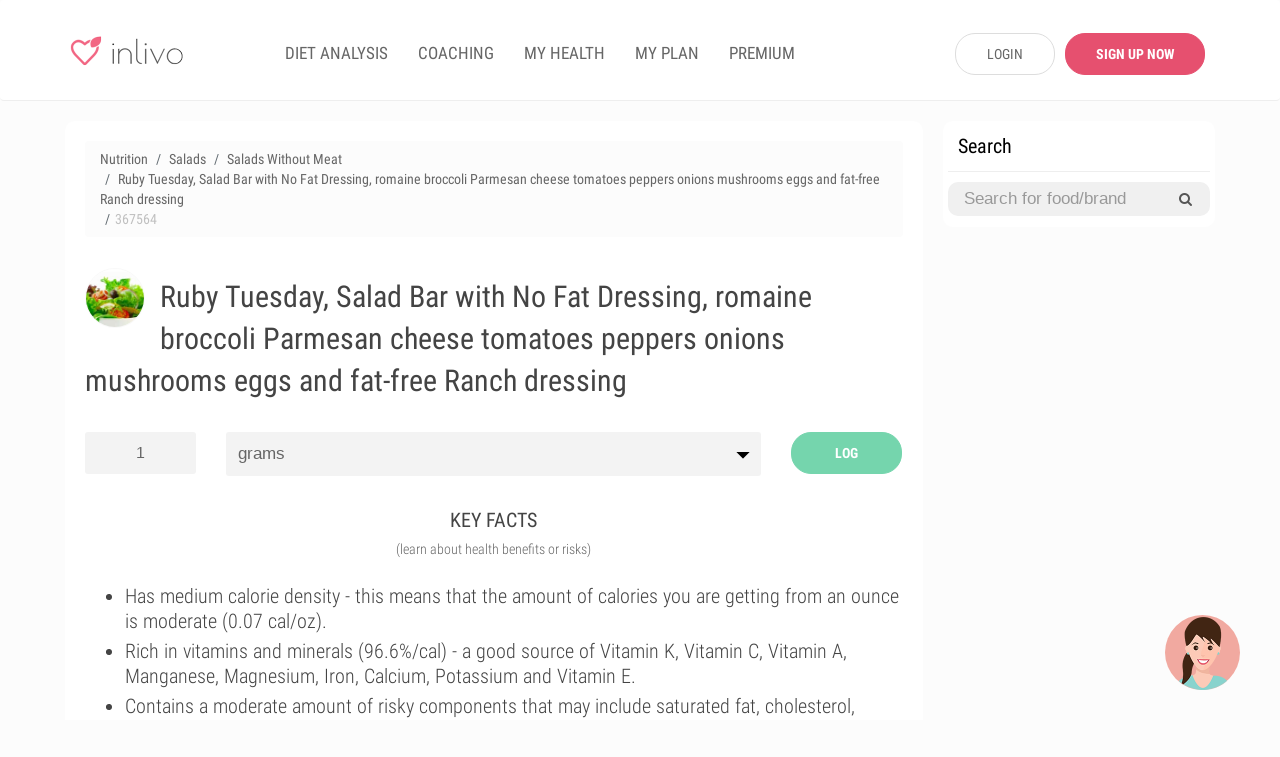

--- FILE ---
content_type: application/javascript
request_url: https://www.inlivo.com//js/emoji/jQueryEmoji.js
body_size: 15165
content:
/*
Copyright (c) by Rodrigo Polo - http://RodrigoPolo.com
Licensed under MIT
*/
(function($) {

	var emojis = '👩‍❤️‍💋‍👩,👩‍👩‍👧‍👧,👩‍👩‍👧‍👦,👩‍👩‍👦‍👦,👨‍❤️‍💋‍👨,👨‍👩‍👧‍👧,👨‍👩‍👧‍👦,👨‍👩‍👦‍👦,👨‍👨‍👧‍👧,👨‍👨‍👧‍👦,👨‍👨‍👦‍👦,👩‍❤️‍👩,👩‍👩‍👧,👩‍👩‍👦,👩‍👧‍👧,👩‍👧‍👦,👩‍👦‍👦,👨‍❤️‍👨,👨‍👩‍👧,👨‍👨‍👧,👨‍👨‍👦,👨‍👧‍👧,👨‍👧‍👦,👨‍👦‍👦,👩‍👧,👩‍👦,👨‍👧,👨‍👦,😂,❤️,♥️,😍,😭,😊,😒,😘,💕,☺️,😩,👌🏿,👌🏾,👌🏽,👌🏼,👌🏻,👌,😔,😏,😁,♻️,😉,👍🏿,👍🏾,👍🏽,👍🏼,👍🏻,👍,🙏🏿,🙏🏾,🙏🏽,🙏🏼,🙏🏻,🙏,😌,🎶,😳,🙌🏿,🙌🏾,🙌🏽,🙌🏼,🙌🏻,🙌,🙈,😢,😎,✌🏿,✌🏾,✌🏽,✌🏼,✌🏻,✌️,👀,😅,✨,😴,😄,💜,💔,💯,😑,💖,💙,😕,💁🏿‍♂️,💁🏾‍♂️,💁🏽‍♂️,💁🏼‍♂️,💁🏻‍♂️,💁‍♂️,💁🏿,💁🏾,💁🏽,💁🏼,💁🏻,💁,😜,😞,😋,😐,😪,👏🏿,👏🏾,👏🏽,👏🏼,👏🏻,👏,💘,💗,💞,⬅️,🙊,✋🏿,✋🏾,✋🏽,✋🏼,✋🏻,✋,💋,👉🏿,👉🏾,👉🏽,👉🏼,👉🏻,👉,🌸,😱,😈,🔥,😡,😃,🎉,👊🏿,👊🏾,👊🏽,👊🏼,👊🏻,👊,😫,📷,🌹,😝,💪🏿,💪🏾,💪🏽,💪🏼,💪🏻,💪,💀,☀️,💛,😤,🌚,😆,😓,👈🏿,👈🏾,👈🏽,👈🏼,👈🏻,👈,✔️,😻,😀,😷,💚,👋🏿,👋🏾,👋🏽,👋🏼,👋🏻,👋,😣,💓,▶️,👑,😚,😛,😥,😇,🎧,✅,😖,➡️,😠,😬,🌟,🔫,🙋🏿‍♂️,🙋🏾‍♂️,🙋🏽‍♂️,🙋🏼‍♂️,🙋🏻‍♂️,🙋‍♂️,🙋🏿,🙋🏾,🙋🏽,🙋🏼,🙋🏻,🙋,👎🏿,👎🏾,👎🏽,👎🏼,👎🏻,👎,1️⃣,💃🏿,💃🏾,💃🏽,💃🏼,💃🏻,💃,🎵,😶,2️⃣,💫,✊🏿,✊🏾,✊🏽,✊🏼,✊🏻,✊,👇🏿,👇🏾,👇🏽,👇🏼,👇🏻,👇,🔴,🙅🏿‍♂️,🙅🏾‍♂️,🙅🏽‍♂️,🙅🏼‍♂️,🙅🏻‍♂️,🙅‍♂️,🙅🏿,🙅🏾,🙅🏽,🙅🏼,🙅🏻,🙅,💥,↪️,↩️,©️,💭,👅,💩,😰,💎,🙆🏿‍♂️,🙆🏾‍♂️,🙆🏽‍♂️,🙆🏼‍♂️,🙆🏻‍♂️,🙆‍♂️,🙆🏿,🙆🏾,🙆🏽,🙆🏼,🙆🏻,🙆,🍕,😹,🌞,🍃,💦,🐧,💤,🚶🏿‍♀️,🚶🏾‍♀️,🚶🏽‍♀️,🚶🏼‍♀️,🚶🏻‍♀️,🚶‍♀️,🚶🏿,🚶🏾,🚶🏽,🚶🏼,🚶🏻,🚶,✈️,🎈,⭐️,🎀,☑️,😟,🔞,😨,🍀,🌺,🎤,👐🏿,👐🏾,👐🏽,👐🏼,👐🏻,👐,👻,◀️,🌴,‼️,💅🏿,💅🏾,💅🏽,💅🏼,💅🏻,💅,❌,👽,🙇🏿‍♀️,🙇🏾‍♀️,🙇🏽‍♀️,🙇🏼‍♀️,🙇🏻‍♀️,🙇‍♀️,🙇🏿,🙇🏾,🙇🏽,🙇🏼,🙇🏻,🙇,☁️,⚽️,👼🏿,👼🏾,👼🏽,👼🏼,👼🏻,👼,👯‍♂️,👯,❗️,❄️,☝🏿,☝🏾,☝🏽,☝🏼,☝🏻,☝️,😙,🌈,🌙,💟,💝,🎁,🍻,😧,🌍,🎥,⚓️,⚡️,♣️,✖️,🏃🏿‍♀️,🏃🏾‍♀️,🏃🏽‍♀️,🏃🏼‍♀️,🏃🏻‍♀️,🏃‍♀️,🏃🏿,🏃🏾,🏃🏽,🏃🏼,🏃🏻,🏃,🌻,🌎,💐,🐶,💰,🌿,👫,🍂,🌷,🎂,🐱,☕️,😵,👆🏿,👆🏾,👆🏽,👆🏼,👆🏻,👆,😮,😯,🏀,🎄,💍,🌝,😲,👭,💸,💏,😿,🙉,💨,🌵,♨️,☎️,🍁,👸🏿,👸🏾,👸🏽,👸🏼,👸🏻,👸,💆🏿‍♂️,💆🏾‍♂️,💆🏽‍♂️,💆🏼‍♂️,💆🏻‍♂️,💆‍♂️,💆🏿,💆🏾,💆🏽,💆🏼,💆🏻,💆,💌,🏆,🙍🏿‍♂️,🙍🏾‍♂️,🙍🏽‍♂️,🙍🏼‍♂️,🙍🏻‍♂️,🙍‍♂️,🙍🏿,🙍🏾,🙍🏽,🙍🏼,🙍🏻,🙍,🇺🇸,🎊,🌼,🔪,👄,🍟,🍩,😦,🌊,💣,🆗,🌀,🚀,☔️,💑,🍭,🎬,🐷,👿,🐝,😽,💢,🎼,🎅🏿,🎅🏾,🎅🏽,🎅🏼,🎅🏻,🎅,🌏,🏈,🎸,♦️,🐼,💬,🍓,😼,🍌,🍉,⛄️,😸,♠️,🔝,🍆,🔮,🍴,📲,📱,⛅️,⚠️,🙀,🔸,👶🏿,👶🏾,👶🏽,👶🏼,👶🏻,👶,🐾,👣,🍺,🍷,⭕️,📹,🐰,🍹,🚬,👾,🍑,🐍,🐢,🍒,😗,🐸,🌌,🚨,🐣,📕,🍬,🍔,🐻,🐯,🚗,⏩,🍦,🍍,🌾,💉,🚮,🍫,▪️,📺,💊,🐙,🎃,🍇,😺,💿,🍸,🍰,🎮,™️,⬇️,🚫,💄,🐳,📝,®️,🍪,🐬,🔊,👨🏿,👨🏾,👨🏽,👨🏼,👨🏻,👨,🐥,🐒,3️⃣,📚,👹,💂🏿‍♀️,💂🏾‍♀️,💂🏽‍♀️,💂🏼‍♀️,💂🏻‍♀️,💂‍♀️,💂🏿,💂🏾,💂🏽,💂🏼,💂🏻,💂,📢,✂️,👧🏿,👧🏾,👧🏽,👧🏼,👧🏻,👧,🎓,🇫🇷,⚾️,🚦,👩🏿,👩🏾,👩🏽,👩🏼,👩🏻,👩,🎆,🌠,🆘,🍄,😾,🛅,👠,🎯,🏊🏿‍♀️,🏊🏾‍♀️,🏊🏽‍♀️,🏊🏼‍♀️,🏊🏻‍♀️,🏊‍♀️,🏊🏿,🏊🏾,🏊🏽,🏊🏼,🏊🏻,🏊,🔑,👙,👪,✏️,🐘,💧,🌱,🍎,🆒,📞,💵,🏡,📖,💇🏿‍♂️,💇🏾‍♂️,💇🏽‍♂️,💇🏼‍♂️,💇🏻‍♂️,💇‍♂️,💇🏿,💇🏾,💇🏽,💇🏼,💇🏻,💇,💻,💡,❓,🔙,👦🏿,👦🏾,👦🏽,👦🏼,👦🏻,👦,🔐,🙎🏿‍♂️,🙎🏾‍♂️,🙎🏽‍♂️,🙎🏼‍♂️,🙎🏻‍♂️,🙎‍♂️,🙎🏿,🙎🏾,🙎🏽,🙎🏼,🙎🏻,🙎,🍊,↔️,🌅,🍗,🔵,🚘,🍧,🇮🇹,🐦,4️⃣,🇬🇧,🌛,👓,🐐,🌃,👵🏿,👵🏾,👵🏽,👵🏼,👵🏻,👵,⚫️,🌑,👬,⚪️,🛃,🐠,🏠,🔃,🌜,📍,🌕,👟,🍋,🍼,🎨,✉️,🍝,↘️,5️⃣,🎐,🍥,↗️,🌲,🆙,⬆️,🎭,👃🏿,👃🏾,👃🏽,👃🏼,👃🏻,👃,🐽,🐟,👳🏿‍♀️,👳🏾‍♀️,👳🏽‍♀️,👳🏼‍♀️,👳🏻‍♀️,👳‍♀️,👳🏿,👳🏾,👳🏽,👳🏼,👳🏻,👳,🐨,👂🏿,👂🏾,👂🏽,👂🏼,👂🏻,👂,✳️,🔹,🚿,↙️,🐛,🍜,🎩,👰🏿,👰🏾,👰🏽,👰🏼,👰🏻,👰,⛽️,🏁,🐴,⌚️,🐵,🚼,🆕,🆓,🎇,🌽,🎾,⏰,🔋,❕,🐺,🗿,🐮,📣,👴🏿,👴🏾,👴🏽,👴🏼,👴🏻,👴,👗,🔗,🐔,🍳,🐋,↖️,🌳,🍱,📌,🔜,🔁,🐉,🐹,⛳️,🏄🏿‍♀️,🏄🏾‍♀️,🏄🏽‍♀️,🏄🏼‍♀️,🏄🏻‍♀️,🏄‍♀️,🏄🏿,🏄🏾,🏄🏽,🏄🏼,🏄🏻,🏄,🐭,🌒,🚙,🅰️,⁉️,🈹,🔌,🌓,♋️,🔱,🍞,👮🏿‍♀️,👮🏾‍♀️,👮🏽‍♀️,👮🏼‍♀️,👮🏻‍♀️,👮‍♀️,👮🏿,👮🏾,👮🏽,👮🏼,👮🏻,👮,🍵,🎣,🌔,🚲,👤,🍚,📻,🐤,⤵️,🌘,↕️,🇪🇸,🌗,🔘,0️⃣,🐑,👱🏿‍♀️,👱🏾‍♀️,👱🏽‍♀️,👱🏼‍♀️,👱🏻‍♀️,👱‍♀️,👱🏿,👱🏾,👱🏽,👱🏼,👱🏻,👱,🌖,🔒,🍏,👺,➰,🚩,🔄,🐎,🍤,🌄,🌋,🐓,📥,💒,🍣,〰️,🍨,⏪,🍅,🐇,✴️,🔺,🔆,➕,👲🏿,👲🏾,👲🏽,👲🏼,👲🏻,👲,🏪,👥,🐞,🔻,🇩🇪,⤴️,📛,🛀🏿,🛀🏾,🛀🏽,🛀🏼,🛀🏻,🛀,⛔️,🐊,🌰,🐕,🐈,🔨,🍖,🐚,❇️,⛵️,6️⃣,🅱️,Ⓜ️,🐩,♒️,🍲,👖,🍯,🎹,🔓,✒️,🗽,💲,🏂,💮,👔,💠,♈️,🚺,🐜,♏️,🌇,⏳,🅾️,🐲,7️⃣,🐌,📀,👕,🎲,➖,🎎,♐️,🎱,🚌,🍮,🎌,〽️,🐫,🍛,🚂,🏥,🇯🇵,🔷,🎋,🔔,♌️,♊️,🍐,🔶,♉️,🌐,🚪,🕕,🚔,📩,🌂,🎷,⛪️,🚴🏿‍♀️,🚴🏾‍♀️,🚴🏽‍♀️,🚴🏼‍♀️,🚴🏻‍♀️,🚴‍♀️,🚴🏿,🚴🏾,🚴🏽,🚴🏼,🚴🏻,🚴,♓️,🍡,♑️,🏢,🚣🏿‍♀️,🚣🏾‍♀️,🚣🏽‍♀️,🚣🏼‍♀️,🚣🏻‍♀️,🚣‍♀️,🚣🏿,🚣🏾,🚣🏽,🚣🏼,🚣🏻,🚣,👒,👞,🏩,🗻,🐪,👜,⌛️,❎,🎺,🏫,🐄,🌆,👷🏿‍♀️,👷🏾‍♀️,👷🏽‍♀️,👷🏼‍♀️,👷🏻‍♀️,👷‍♀️,👷🏿,👷🏾,👷🏽,👷🏼,👷🏻,👷,🚽,🐖,❔,🔰,🎻,🔛,💳,🆔,㊙️,🎡,🎳,♎️,♍️,💈,👛,🎢,🐀,📅,🏉,🐏,🔼,🔲,📴,🗼,㊗️,👘,🇷🇺,🚢,🔎,🔍,🚒,🕦,🚓,🃏,🌉,📦,🚖,📆,🏇,🐅,8️⃣,👢,🚑,9️⃣,🔳,🐗,🎒,➿,💷,ℹ,🐂,🍙,🆚,🔚,🅿️,👡,⛺️,💺,🚕,◾️,💼,📰,🎪,🔯,🚹,🏰,🔦,🌁,⏫,🎍,🎫,🚁,💽,🚍,🍈,▫️,🏤,🔟,📓,🔕,🍢,🎏,🎠,🐡,📈,🍠,🎿,🕛,📶,🚧,#️⃣,◼️,📡,💶,👚,📒,🐆,🔅,🕒,🏬,🚚,🍶,🚃,🚤,🇰🇷,📼,🕐,⏬,🐃,🔽,💴,🔇,🎽,⬜️,♿️,🕑,📎,🏧,🎦,🔭,🎑,📘,◻️,📮,📧,🐁,🚄,🉐,🔩,🆖,🏨,🚾,🏮,🔂,📬,📉,📗,🚜,⛲️,🚇,📋,📵,🕓,🚭,⬛️,🎰,🕔,🛁,📜,🚉,🍘,🏦,🔧,🈯️,🚛,📄,⛎,📊,🚷,🇨🇳,📳,🕙,🕘,🚅,🚐,🚊,🕗,🈳,🚥,🚵🏿‍♀️,🚵🏾‍♀️,🚵🏽‍♀️,🚵🏼‍♀️,🚵🏻‍♀️,🚵‍♀️,🚵🏿,🚵🏾,🚵🏽,🚵🏼,🚵🏻,🚵,🔬,🏯,🔖,📑,👝,🆎,📃,🎴,🕚,📠,🕖,◽️,💱,🔉,💹,🆑,💾,🏣,🔈,🗾,🈺,🀄️,📨,📙,🚻,🈚️,🈶,📐,🚋,🈸,🚎,🈷️,🔢,📔,🈲,🈵,📯,🏭,🚸,🚆,📏,📟,🉑,🈴,🔏,🕜,🈂️,📤,🔀,📫,🚈,🕤,🚏,📂,📁,🚰,📇,🕝,🚝,🕧,🕥,🔤,📪,🕟,🚞,🚯,🕞,➗,🕢,🕠,🔠,📭,🔣,🚡,🕣,🕡,🔡,🚠,🈁,🛂,🚱,🚟,🛄,🚳,🏳️‍🌈,🕵🏿‍♀️,🕵🏾‍♀️,🕵🏽‍♀️,🕵🏼‍♀️,🕵🏻‍♀️,🕵️‍♀️,🕵🏿,🕵🏾,🕵🏽,🕵🏼,🕵🏻,☹️,☠️,🤗,🤖,🤕,🤔,🤓,🤒,🤑,🤐,🙄,🙃,🙂,🙁,🕵,🤘🏿,🤘🏾,🤘🏽,🤘🏼,🤘🏻,🖖🏿,🖖🏾,🖖🏽,🖖🏼,🖖🏻,🖕🏿,🖕🏾,🖕🏽,🖕🏼,🖕🏻,🖐🏿,🖐🏾,🖐🏽,🖐🏼,🖐🏻,✍🏿,✍🏾,✍🏽,✍🏼,✍🏻,🤘,✍️,🖖,🖕,🖐,🕶,👁‍🗨,👁,🏋🏿‍♀️,🏋🏾‍♀️,🏋🏽‍♀️,🏋🏼‍♀️,🏋🏻‍♀️,⛹🏿‍♀️,⛹🏾‍♀️,⛹🏽‍♀️,⛹🏼‍♀️,⛹🏻‍♀️,🏌️‍♀️,🏋️‍♀️,⛹️‍♀️,🏋🏿,🏋🏾,🏋🏽,🏋🏼,🏋🏻,⛹🏿,⛹🏾,⛹🏽,⛹🏼,⛹🏻,🕴,🏌,🏋,*️⃣,❣️,✡️,✝️,⚜️,⚛️,☸️,☯️,☮️,☪️,☦️,☣️,☢️,🛐,🗯,🕎,🕉,⚱️,⚰️,⚙️,⚗️,⚖️,⚔️,⌨️,🛢,🛡,🛠,🛏,🛎,🛍,🛌,🛋,🗳,🗡,🗞,🗝,🗜,🗓,🗒,🗑,🗄,🗃,🗂,🖼,🖲,🖱,🖨,🖥,🖍,🖌,🖋,🖊,🖇,🕹,🕳,🕰,🕯,📿,📽,📸,🏺,🏷,🏴,🏳,🎞,🎛,🎚,🎙,🌡,🛳,🛰,🛬,🛫,🛩,🛥,🛤,🛣,🗺,🕍,🕌,🕋,🏟,🏞,🏝,🏜,🏛,🏚,🏙,🏘,🏗,🏖,🏕,🏔,🏎,🏍,🏹,🏸,🏵,🏓,🏒,🏑,🏐,🏏,🏅,🎟,🎗,🎖,🧀,🍿,🍾,🍽,🌶,🌯,🌮,🌭,☘️,☄️,☃️,☂️,🦄,🦃,🦂,🦁,🦀,🕸,🕷,🕊,🐿,🌬,🌫,🌪,🌩,🌨,🌧,🌦,🌥,🌤,🗣,⏺,⏹,⏸,⏯,⏮,⏭,⛱,⛓,⛏,⚒,⏲,⏱,⛴,⛰,⛩,⛹,⛸,⛷,⛈,⛑,🇿🇼,🇿🇲,🇿🇦,🇾🇹,🇾🇪,🇽🇰,🇼🇸,🇼🇫,🇻🇺,🇻🇳,🇻🇮,🇻🇬,🇻🇪,🇻🇨,🇻🇦,🇺🇿,🇺🇾,🇺🇬,🇺🇦,🇹🇿,🇹🇼,🇹🇻,🇹🇹,🇹🇷,🇹🇴,🇹🇳,🇹🇲,🇹🇱,🇹🇰,🇹🇯,🇹🇭,🇹🇬,🇹🇫,🇹🇩,🇹🇨,🇸🇿,🇸🇾,🇸🇽,🇸🇻,🇸🇹,🇸🇸,🇸🇷,🇸🇴,🇸🇳,🇸🇲,🇸🇱,🇸🇰,🇸🇮,🇸🇭,🇸🇬,🇸🇪,🇸🇩,🇸🇨,🇸🇧,🇸🇦,🇷🇼,🇷🇸,🇷🇴,🇷🇪,🇶🇦,🇵🇾,🇵🇼,🇵🇹,🇵🇸,🇵🇷,🇵🇳,🇵🇲,🇵🇱,🇵🇰,🇵🇭,🇵🇬,🇵🇫,🇵🇪,🇵🇦,🇴🇲,🇳🇿,🇳🇺,🇳🇷,🇳🇵,🇳🇴,🇳🇱,🇳🇮,🇳🇬,🇳🇫,🇳🇪,🇳🇨,🇳🇦,🇲🇿,🇲🇾,🇲🇽,🇲🇼,🇲🇻,🇲🇺,🇲🇹,🇲🇸,🇲🇷,🇲🇶,🇲🇵,🇲🇴,🇲🇳,🇲🇲,🇲🇱,🇲🇰,🇲🇭,🇲🇬,🇲🇪,🇲🇩,🇲🇨,🇲🇦,🇱🇾,🇱🇻,🇱🇺,🇱🇹,🇱🇸,🇱🇷,🇱🇰,🇱🇮,🇱🇨,🇱🇧,🇱🇦,🇰🇿,🇰🇾,🇰🇼,🇰🇵,🇰🇳,🇰🇲,🇰🇮,🇰🇭,🇰🇬,🇰🇪,🇯🇴,🇯🇲,🇯🇪,🇮🇸,🇮🇷,🇮🇶,🇮🇴,🇮🇳,🇮🇲,🇮🇱,🇮🇪,🇮🇩,🇮🇨,🇭🇺,🇭🇹,🇭🇷,🇭🇳,🇭🇰,🇬🇾,🇬🇼,🇬🇺,🇬🇹,🇬🇸,🇬🇷,🇬🇶,🇬🇵,🇬🇳,🇬🇲,🇬🇱,🇬🇮,🇬🇭,🇬🇬,🇬🇫,🇬🇪,🇬🇩,🇬🇦,🇫🇴,🇫🇲,🇫🇰,🇫🇯,🇫🇮,🇪🇺,🇪🇹,🇪🇷,🇪🇭,🇪🇬,🇪🇪,🇪🇨,🇩🇿,🇩🇴,🇩🇲,🇩🇰,🇩🇯,🇨🇿,🇨🇾,🇨🇽,🇨🇼,🇨🇻,🇨🇺,🇨🇷,🇨🇴,🇨🇲,🇨🇱,🇨🇰,🇨🇮,🇨🇭,🇨🇬,🇨🇫,🇨🇩,🇨🇨,🇨🇦,🇧🇿,🇧🇾,🇧🇼,🇧🇹,🇧🇸,🇧🇷,🇧🇶,🇧🇴,🇧🇳,🇧🇲,🇧🇱,🇧🇯,🇧🇮,🇧🇭,🇧🇬,🇧🇫,🇧🇪,🇧🇩,🇧🇧,🇧🇦,🇦🇿,🇦🇽,🇦🇼,🇦🇺,🇦🇹,🇦🇸,🇦🇷,🇦🇶,🇦🇴,🇦🇲,🇦🇱,🇦🇮,🇦🇬,🇦🇫,🇦🇪,🇦🇩'.split(',');
	var regx_arr=[];
	var noExtra = function(s){return s.replace(/\ufe0f|\u200d/gm, '');}
	var toSurrogatePairs = function(r){for(var t="",n=0;n<r.length;n++)t+="\\u"+("000"+r[n].charCodeAt(0).toString(16)).substr(-4);return t}
	var toCodePoint = function(t){for(var n=[],r=0,o=0,h=0;h<t.length;)r=t.charCodeAt(h++),o?(n.push((65536+(o-55296<<10)+(r-56320)).toString(16)),o=0):r>=55296&&56319>=r?o=r:n.push(r.toString(16));return n.join("-")}
	for (var i=0;i<emojis.length;i++){regx_arr.push(toSurrogatePairs(emojis[i]));};
	var re = new RegExp('(' + regx_arr.join('|') + ')', 'g');
	regx_arr = null;
	emojis = null;

	var parser = function (txt, path, alt, eclass, ext){
		return txt.replace(re, function (a, b) {
			var r = '<img draggable="false"';
			r += (eclass)?' class="'+eclass+'"':'';
			r += (alt)?' alt="'+b+'"':'';
			r += ' src="'+path+toCodePoint(noExtra(b))+'.'+ext+'">';
			return r;
		});
	}

	$.Emoji = function(element, options) {

		var plugin = this,
			$element = $(element),
			element = element,
			defaults = {
				path:'img/apple40/',
				class: 'emoji',
				alt: true,
				ext: 'png'
			};
		plugin.settings = {};

		plugin.init = function() {
			plugin.settings = $.extend({}, defaults, options);
			$element.html(parser($element.html(), plugin.settings.path, plugin.settings.alt, plugin.settings.class, plugin.settings.ext));
			
		}
		
		plugin.init();

	}

	$.fn.Emoji = function(options) {
		return this.each(function() {
			if (undefined == $(this).data('Emoji')) {
				var plugin = new $.Emoji(this, options);
				$(this).data('Emoji', plugin);
			}
		});
	}

})(jQuery);


--- FILE ---
content_type: image/svg+xml
request_url: https://www.inlivo.com/images/google-play.svg
body_size: 2112
content:
<svg id="09f28dbf-d0a8-4af6-a3a5-966d0ca71334" data-name="Svgs" xmlns="http://www.w3.org/2000/svg" xmlns:xlink="http://www.w3.org/1999/xlink" width="137" height="42" viewBox="0 0 137 42">
  <defs>
    <linearGradient id="5ba2a1ec-97ba-4fa6-b8b1-1af1926dbbe7" x1="22.8" y1="72.29" x2="6.02" y2="55.51" gradientTransform="matrix(1, 0, 0, -1, 0, 82)" gradientUnits="userSpaceOnUse">
      <stop offset="0" stop-color="#00a0ff"/>
      <stop offset="0.01" stop-color="#00a1ff"/>
      <stop offset="0.26" stop-color="#00beff"/>
      <stop offset="0.51" stop-color="#00d2ff"/>
      <stop offset="0.76" stop-color="#00dfff"/>
      <stop offset="1" stop-color="#00e3ff"/>
    </linearGradient>
    <linearGradient id="cd67acf9-1088-4492-b3d5-4f66fdab3adf" x1="34.83" y1="61" x2="10.64" y2="61" gradientTransform="matrix(1, 0, 0, -1, 0, 82)" gradientUnits="userSpaceOnUse">
      <stop offset="0" stop-color="#ffe000"/>
      <stop offset="0.41" stop-color="#ffbd00"/>
      <stop offset="0.78" stop-color="orange"/>
      <stop offset="1" stop-color="#ff9c00"/>
    </linearGradient>
    <linearGradient id="ecfd6724-0428-4bd5-b9e6-c3d19a84714a" x1="25.83" y1="58.7" x2="3.07" y2="35.95" gradientTransform="matrix(1, 0, 0, -1, 0, 82)" gradientUnits="userSpaceOnUse">
      <stop offset="0" stop-color="#ff3a44"/>
      <stop offset="1" stop-color="#c31162"/>
    </linearGradient>
    <linearGradient id="09dbfa7e-85a9-4766-8af9-b70fa7358db4" x1="8.3" y1="80.82" x2="18.46" y2="70.66" gradientTransform="matrix(1, 0, 0, -1, 0, 82)" gradientUnits="userSpaceOnUse">
      <stop offset="0" stop-color="#32a071"/>
      <stop offset="0.07" stop-color="#2da771"/>
      <stop offset="0.48" stop-color="#15cf74"/>
      <stop offset="0.8" stop-color="#06e775"/>
      <stop offset="1" stop-color="#00f076"/>
    </linearGradient>
  </defs>
  <title>google-play</title>
  <g>
    <rect x="1" y="1" width="135" height="40" rx="5" ry="5"/>
    <path d="M131,1.8A4.2,4.2,0,0,1,135.2,6V36a4.2,4.2,0,0,1-4.2,4.2H6A4.2,4.2,0,0,1,1.8,36V6A4.2,4.2,0,0,1,6,1.8H131m0-.8H6A5,5,0,0,0,1,6V36a5,5,0,0,0,5,5H131a5,5,0,0,0,5-5V6a5,5,0,0,0-5-5Z" style="fill: #a6a6a6"/>
    <g>
      <path d="M48.42,11.24a2.71,2.71,0,0,1-.75,2,2.91,2.91,0,0,1-2.2.89A3.09,3.09,0,0,1,42.35,11a3.09,3.09,0,0,1,3.12-3.13,3.1,3.1,0,0,1,1.23.25,2.47,2.47,0,0,1,.94.67l-.53.53a2,2,0,0,0-1.64-.71A2.32,2.32,0,0,0,43.14,11a2.36,2.36,0,0,0,4,1.73,1.89,1.89,0,0,0,.5-1.22H45.47v-.72h2.91A2.54,2.54,0,0,1,48.42,11.24Z" style="fill: #fff;stroke: #fff;stroke-miterlimit: 10;stroke-width: 0.2px"/>
      <path d="M53,8.74H50.3v1.9h2.46v.72H50.3v1.9H53V14h-3.5V8H53Z" style="fill: #fff;stroke: #fff;stroke-miterlimit: 10;stroke-width: 0.2px"/>
      <path d="M56.28,14h-.77V8.74H53.83V8H58v.74H56.28Z" style="fill: #fff;stroke: #fff;stroke-miterlimit: 10;stroke-width: 0.2px"/>
      <path d="M60.94,14V8h.77v6Z" style="fill: #fff;stroke: #fff;stroke-miterlimit: 10;stroke-width: 0.2px"/>
      <path d="M65.13,14h-.77V8.74H62.68V8H66.8v.74H65.13Z" style="fill: #fff;stroke: #fff;stroke-miterlimit: 10;stroke-width: 0.2px"/>
      <path d="M74.61,13.22a3.12,3.12,0,0,1-4.4,0A3.07,3.07,0,0,1,69.33,11a3.07,3.07,0,0,1,.88-2.22,3.1,3.1,0,0,1,4.4,0A3.07,3.07,0,0,1,75.49,11,3.07,3.07,0,0,1,74.61,13.22Zm-3.83-.5a2.31,2.31,0,0,0,3.26,0A2.35,2.35,0,0,0,74.71,11,2.35,2.35,0,0,0,74,9.28a2.31,2.31,0,0,0-3.26,0A2.35,2.35,0,0,0,70.11,11,2.35,2.35,0,0,0,70.78,12.72Z" style="fill: #fff;stroke: #fff;stroke-miterlimit: 10;stroke-width: 0.2px"/>
      <path d="M76.58,14V8h.94l2.92,4.67h0l0-1.16V8h.77v6h-.8L77.35,9.11h0l0,1.16V14Z" style="fill: #fff;stroke: #fff;stroke-miterlimit: 10;stroke-width: 0.2px"/>
    </g>
    <path d="M69.14,22.75A4.25,4.25,0,1,0,73.41,27,4.19,4.19,0,0,0,69.14,22.75Zm0,6.83A2.58,2.58,0,1,1,71.54,27,2.46,2.46,0,0,1,69.14,29.58Zm-9.31-6.83A4.25,4.25,0,1,0,64.09,27,4.19,4.19,0,0,0,59.82,22.75Zm0,6.83A2.58,2.58,0,1,1,62.22,27,2.46,2.46,0,0,1,59.82,29.58ZM48.74,24.06v1.8h4.32a3.77,3.77,0,0,1-1,2.27,4.42,4.42,0,0,1-3.33,1.32,4.8,4.8,0,0,1,0-9.6A4.6,4.6,0,0,1,52,21.14l1.27-1.27A6.29,6.29,0,0,0,48.74,18a6.61,6.61,0,1,0,0,13.21,6,6,0,0,0,4.61-1.85,6,6,0,0,0,1.56-4.22,5.87,5.87,0,0,0-.1-1.13Zm45.31,1.4a4,4,0,0,0-3.64-2.71,4,4,0,0,0-4,4.25,4.16,4.16,0,0,0,4.22,4.25,4.23,4.23,0,0,0,3.54-1.88l-1.45-1a2.43,2.43,0,0,1-2.09,1.18,2.16,2.16,0,0,1-2.06-1.29l5.69-2.35Zm-5.8,1.42a2.33,2.33,0,0,1,2.22-2.48,1.65,1.65,0,0,1,1.58.9ZM83.63,31H85.5V18.5H83.63Zm-3.06-7.3H80.5a3,3,0,0,0-2.24-1,4.26,4.26,0,0,0,0,8.51,2.9,2.9,0,0,0,2.24-1h.06v.61c0,1.63-.87,2.5-2.27,2.5a2.35,2.35,0,0,1-2.14-1.51l-1.63.68a4.05,4.05,0,0,0,3.77,2.51c2.19,0,4-1.29,4-4.43V23H80.57Zm-2.14,5.88a2.59,2.59,0,0,1,0-5.16A2.4,2.4,0,0,1,80.7,27,2.38,2.38,0,0,1,78.42,29.58ZM102.81,18.5H98.33V31h1.87V26.26h2.61a3.89,3.89,0,1,0,0-7.76Zm0,6H100.2V20.24h2.65a2.14,2.14,0,1,1,0,4.29Zm11.53-1.8a3.5,3.5,0,0,0-3.33,1.91l1.66.69a1.77,1.77,0,0,1,1.7-.92,1.8,1.8,0,0,1,2,1.61v.13a4.13,4.13,0,0,0-1.95-.48c-1.79,0-3.6,1-3.6,2.81a2.89,2.89,0,0,0,3.1,2.75A2.63,2.63,0,0,0,116.32,30h.06v1h1.8V26.19C118.18,24,116.52,22.73,114.39,22.73Zm-.23,6.85c-.61,0-1.46-.31-1.46-1.06,0-1,1.06-1.33,2-1.33a3.32,3.32,0,0,1,1.7.42A2.26,2.26,0,0,1,114.16,29.58ZM124.74,23l-2.14,5.42h-.06L120.32,23h-2l3.33,7.58-1.9,4.21h1.95L126.82,23Zm-16.81,8h1.87V18.5h-1.87Z" style="fill: #fff"/>
    <g>
      <path d="M11.44,8.54A2,2,0,0,0,11,9.94V32.06a2,2,0,0,0,.46,1.4l.07.07L23.9,21.15v-.29L11.51,8.47Z" style="fill: url(#5ba2a1ec-97ba-4fa6-b8b1-1af1926dbbe7)"/>
      <path d="M28,25.28,23.9,21.15v-.29L28,16.72l.09.05L33,19.56c1.4.79,1.4,2.09,0,2.89l-4.89,2.78Z" style="fill: url(#cd67acf9-1088-4492-b3d5-4f66fdab3adf)"/>
      <path d="M28.12,25.22,23.9,21,11.44,33.46a1.63,1.63,0,0,0,2.08.06l14.61-8.3" style="fill: url(#ecfd6724-0428-4bd5-b9e6-c3d19a84714a)"/>
      <path d="M28.12,16.78,13.51,8.48a1.63,1.63,0,0,0-2.08.06L23.9,21Z" style="fill: url(#09dbfa7e-85a9-4766-8af9-b70fa7358db4)"/>
      <g>
        <path d="M28,25.13,13.51,33.38a1.67,1.67,0,0,1-2,0h0l-.07.07h0l.07.07h0a1.66,1.66,0,0,0,2,0l14.61-8.3Z" style="opacity: 0.2;isolation: isolate"/>
        <path d="M11.44,33.32a2,2,0,0,1-.46-1.4v.15a2,2,0,0,0,.46,1.4l.07-.07Z" style="opacity: 0.12;isolation: isolate"/>
      </g>
      <path d="M33,22.3l-5,2.83.09.09L33,22.44a1.75,1.75,0,0,0,1-1.44h0A1.86,1.86,0,0,1,33,22.3Z" style="opacity: 0.12;isolation: isolate"/>
      <path d="M13.51,8.62,33,19.7a1.86,1.86,0,0,1,1,1.3h0a1.75,1.75,0,0,0-1-1.44L13.51,8.48C12.12,7.68,11,8.34,11,9.94v.15C11,8.49,12.12,7.83,13.51,8.62Z" style="fill: #fff;opacity: 0.25;isolation: isolate"/>
    </g>
  </g>
</svg>


--- FILE ---
content_type: image/svg+xml
request_url: https://www.inlivo.com/images/appstore.svg
body_size: 2621
content:
<svg id="7b759ea3-e10e-4926-a51c-465bf170f415" data-name="Svgs" xmlns="http://www.w3.org/2000/svg" width="137" height="42" viewBox="0 0 137 42">
  <title>appstore</title>
  <g>
    <path d="M131.2,41H5.73A4.74,4.74,0,0,1,1,36.27V5.73A4.73,4.73,0,0,1,5.73,1H131.2A4.8,4.8,0,0,1,136,5.73V36.27A4.8,4.8,0,0,1,131.2,41Z" style="fill: #a6a6a6"/>
    <path d="M135,36.27a3.83,3.83,0,0,1-3.83,3.83H5.73a3.83,3.83,0,0,1-3.84-3.83V5.73A3.84,3.84,0,0,1,5.73,1.89H131.2A3.83,3.83,0,0,1,135,5.73V36.27Z"/>
    <g>
      <path d="M31.13,20.78a5.8,5.8,0,0,1,2.76-4.86,5.94,5.94,0,0,0-4.68-2.53c-2-.21-3.87,1.18-4.88,1.18s-2.57-1.16-4.23-1.12a6.23,6.23,0,0,0-5.24,3.2c-2.27,3.92-.58,9.69,1.6,12.86,1.09,1.55,2.36,3.29,4,3.23s2.23-1,4.19-1,2.51,1,4.21,1,2.84-1.56,3.89-3.13a12.83,12.83,0,0,0,1.78-3.62A5.6,5.6,0,0,1,31.13,20.78Z" style="fill: #fff"/>
      <path d="M27.93,11.31a5.71,5.71,0,0,0,1.31-4.09,5.81,5.81,0,0,0-3.76,1.94,5.43,5.43,0,0,0-1.34,3.94A4.8,4.8,0,0,0,27.93,11.31Z" style="fill: #fff"/>
    </g>
    <g>
      <path d="M54.65,32.5H52.37L51.13,28.6H46.81L45.62,32.5H43.41L47.69,19.2h2.65ZM50.76,27l-1.12-3.48Q49.45,22.95,49,21h0q-.2.85-.63,2.51L47.18,27Z" style="fill: #fff"/>
      <path d="M65.66,27.59a5.45,5.45,0,0,1-1.32,3.87,3.87,3.87,0,0,1-2.94,1.26,2.94,2.94,0,0,1-2.72-1.36h0v5.05H56.5V26.07q0-1.54-.08-3.16H58.3l.12,1.52h0a3.79,3.79,0,0,1,6.07-.38A5.29,5.29,0,0,1,65.66,27.59Zm-2.17.08a4,4,0,0,0-.63-2.31A2.18,2.18,0,0,0,61,24.41a2.22,2.22,0,0,0-1.43.52,2.43,2.43,0,0,0-.84,1.37,2.79,2.79,0,0,0-.1.65v1.6a2.56,2.56,0,0,0,.64,1.77,2.13,2.13,0,0,0,1.67.72,2.18,2.18,0,0,0,1.88-.93A4.08,4.08,0,0,0,63.49,27.67Z" style="fill: #fff"/>
      <path d="M76.7,27.59a5.45,5.45,0,0,1-1.32,3.87,3.86,3.86,0,0,1-2.94,1.26,2.94,2.94,0,0,1-2.72-1.36h0v5.05H67.54V26.07q0-1.54-.08-3.16h1.88l.12,1.52h0a3.79,3.79,0,0,1,6.07-.38A5.3,5.3,0,0,1,76.7,27.59Zm-2.17.08a4,4,0,0,0-.63-2.31A2.18,2.18,0,0,0,72,24.41a2.22,2.22,0,0,0-1.43.52,2.42,2.42,0,0,0-.84,1.37,2.85,2.85,0,0,0-.1.65v1.6a2.57,2.57,0,0,0,.64,1.77A2.13,2.13,0,0,0,72,31a2.18,2.18,0,0,0,1.88-.93A4.08,4.08,0,0,0,74.53,27.67Z" style="fill: #fff"/>
      <path d="M89,28.77a3.55,3.55,0,0,1-1.18,2.76,5.24,5.24,0,0,1-3.62,1.17,6.35,6.35,0,0,1-3.45-.83l.49-1.78a5.84,5.84,0,0,0,3.08.85,2.91,2.91,0,0,0,1.88-.54,1.78,1.78,0,0,0,.67-1.45,1.85,1.85,0,0,0-.55-1.36,5.14,5.14,0,0,0-1.84-1Q81,25.25,81,22.74A3.38,3.38,0,0,1,82.25,20a4.83,4.83,0,0,1,3.26-1,6.46,6.46,0,0,1,3,.63L88,21.37a5.24,5.24,0,0,0-2.55-.61,2.58,2.58,0,0,0-1.76.55,1.58,1.58,0,0,0-.53,1.2,1.63,1.63,0,0,0,.61,1.3,6.91,6.91,0,0,0,1.94,1,6.57,6.57,0,0,1,2.53,1.62A3.38,3.38,0,0,1,89,28.77Z" style="fill: #fff"/>
      <path d="M96.09,24.51H93.74v4.66q0,1.78,1.24,1.78a3.79,3.79,0,0,0,.95-.1L96,32.46a4.83,4.83,0,0,1-1.66.24,2.56,2.56,0,0,1-2-.77,3.78,3.78,0,0,1-.71-2.59V24.51h-1.4v-1.6h1.4V21.15l2.09-.63v2.39h2.35Z" style="fill: #fff"/>
      <path d="M106.69,27.63a5.26,5.26,0,0,1-1.26,3.63,4.51,4.51,0,0,1-3.52,1.46,4.29,4.29,0,0,1-3.36-1.4,5.1,5.1,0,0,1-1.25-3.53,5.21,5.21,0,0,1,1.29-3.65,4.47,4.47,0,0,1,3.48-1.42,4.38,4.38,0,0,1,3.4,1.4A5,5,0,0,1,106.69,27.63Zm-2.21.07a4.32,4.32,0,0,0-.57-2.28A2.11,2.11,0,0,0,102,24.27a2.14,2.14,0,0,0-2,1.15,4.4,4.4,0,0,0-.57,2.32A4.31,4.31,0,0,0,100,30a2.18,2.18,0,0,0,3.85,0A4.33,4.33,0,0,0,104.48,27.7Z" style="fill: #fff"/>
      <path d="M113.62,24.78a3.7,3.7,0,0,0-.67-.06,2,2,0,0,0-1.74.85,3.19,3.19,0,0,0-.53,1.9v5h-2.13l0-6.57q0-1.66-.08-3h1.86l.08,1.84h.06a3.28,3.28,0,0,1,1.07-1.52,2.58,2.58,0,0,1,1.54-.51,3.42,3.42,0,0,1,.53,0Z" style="fill: #fff"/>
      <path d="M123.16,27.25a5,5,0,0,1-.08,1h-6.4a2.78,2.78,0,0,0,.93,2.17,3.17,3.17,0,0,0,2.09.67,7.07,7.07,0,0,0,2.59-.45l.33,1.48a8,8,0,0,1-3.22.59,4.66,4.66,0,0,1-3.51-1.31,4.85,4.85,0,0,1-1.27-3.52,5.5,5.5,0,0,1,1.19-3.61,4.09,4.09,0,0,1,3.36-1.54,3.58,3.58,0,0,1,3.14,1.54A5.19,5.19,0,0,1,123.16,27.25Zm-2-.55a2.9,2.9,0,0,0-.41-1.64,1.86,1.86,0,0,0-1.7-.89,2,2,0,0,0-1.7.87,3.18,3.18,0,0,0-.63,1.66h4.44Z" style="fill: #fff"/>
    </g>
    <g>
      <path d="M50.05,11A3.28,3.28,0,0,1,49,13.67a4.21,4.21,0,0,1-2.78.82,12.9,12.9,0,0,1-1.53-.08V8a11.31,11.31,0,0,1,1.81-.14,3.89,3.89,0,0,1,2.59.75A3,3,0,0,1,50.05,11Zm-1.1,0a2.39,2.39,0,0,0-.61-1.76,2.39,2.39,0,0,0-1.77-.61,4.44,4.44,0,0,0-.84.07v4.89a5.53,5.53,0,0,0,.71,0A2.48,2.48,0,0,0,48.29,13,2.68,2.68,0,0,0,48.95,11Z" style="fill: #fff"/>
      <path d="M55.91,12a2.59,2.59,0,0,1-.62,1.78,2.22,2.22,0,0,1-1.73.72,2.11,2.11,0,0,1-1.65-.69,2.51,2.51,0,0,1-.62-1.74,2.56,2.56,0,0,1,.63-1.79,2.2,2.2,0,0,1,1.71-.7,2.16,2.16,0,0,1,1.67.69A2.49,2.49,0,0,1,55.91,12Zm-1.09,0A2.13,2.13,0,0,0,54.54,11a1,1,0,0,0-.94-.56,1.05,1.05,0,0,0-1,.56,2.16,2.16,0,0,0-.28,1.14,2.13,2.13,0,0,0,.28,1.12,1.06,1.06,0,0,0,1,.56,1,1,0,0,0,.94-.57A2.12,2.12,0,0,0,54.82,12.07Z" style="fill: #fff"/>
      <path d="M63.77,9.72l-1.47,4.71h-1l-.61-2a15.32,15.32,0,0,1-.38-1.52h0a11.15,11.15,0,0,1-.38,1.52l-.65,2h-1L56.94,9.72H58L58.55,12q.19.79.32,1.51h0q.12-.59.39-1.5l.67-2.25h.85l.64,2.2q.23.81.38,1.55h0a14.83,14.83,0,0,1,.32-1.55l.57-2.2h1Z" style="fill: #fff"/>
      <path d="M69.2,14.43h-1v-2.7q0-1.25-.95-1.25a1,1,0,0,0-.76.34,1.22,1.22,0,0,0-.29.81v2.8h-1V11.07q0-.62,0-1.35H66l0,.74h0a1.51,1.51,0,0,1,.54-.57,1.77,1.77,0,0,1,.95-.27,1.5,1.5,0,0,1,1.1.43,2.07,2.07,0,0,1,.54,1.56Z" style="fill: #fff"/>
      <path d="M72.09,14.43H71V7.56h1Z" style="fill: #fff"/>
      <path d="M78.26,12a2.59,2.59,0,0,1-.62,1.78,2.22,2.22,0,0,1-1.73.72,2.1,2.1,0,0,1-1.65-.69,2.51,2.51,0,0,1-.61-1.74,2.56,2.56,0,0,1,.64-1.79A2.2,2.2,0,0,1,76,9.62a2.16,2.16,0,0,1,1.67.69A2.49,2.49,0,0,1,78.26,12Zm-1.09,0A2.13,2.13,0,0,0,76.89,11a1,1,0,0,0-.94-.56A1,1,0,0,0,75,11a2.16,2.16,0,0,0-.28,1.14A2.13,2.13,0,0,0,75,13.21a1.06,1.06,0,0,0,1,.56,1,1,0,0,0,.94-.57A2.11,2.11,0,0,0,77.17,12.07Z" style="fill: #fff"/>
      <path d="M83.33,14.43h-.94l-.08-.54h0a1.61,1.61,0,0,1-1.38.65,1.42,1.42,0,0,1-1.08-.43,1.34,1.34,0,0,1-.37-1,1.46,1.46,0,0,1,.72-1.32,3.75,3.75,0,0,1,2-.45V11.3q0-.93-1-.93a2.19,2.19,0,0,0-1.23.35L79.8,10a3,3,0,0,1,1.62-.41q1.85,0,1.85,1.95v1.74A7.36,7.36,0,0,0,83.33,14.43Zm-1.09-1.62v-.73q-1.73,0-1.73.95a.71.71,0,0,0,.2.55.73.73,0,0,0,.51.18,1.06,1.06,0,0,0,.64-.22.89.89,0,0,0,.38-.74Z" style="fill: #fff"/>
      <path d="M89.29,14.43h-.93l0-.76h0a1.57,1.57,0,0,1-1.51.86,1.77,1.77,0,0,1-1.42-.67,2.61,2.61,0,0,1-.56-1.74,2.73,2.73,0,0,1,.61-1.85,1.88,1.88,0,0,1,1.46-.66,1.41,1.41,0,0,1,1.33.64h0V7.56h1v5.61Q89.25,13.85,89.29,14.43Zm-1.09-2v-.79a1.54,1.54,0,0,0,0-.33,1.19,1.19,0,0,0-.38-.64,1,1,0,0,0-.7-.26,1.08,1.08,0,0,0-.92.47,2,2,0,0,0-.34,1.19,1.86,1.86,0,0,0,.32,1.14,1.08,1.08,0,0,0,.92.47,1,1,0,0,0,.83-.39A1.29,1.29,0,0,0,88.2,12.45Z" style="fill: #fff"/>
      <path d="M98.25,12a2.59,2.59,0,0,1-.62,1.78,2.21,2.21,0,0,1-1.73.72,2.11,2.11,0,0,1-1.65-.69,2.51,2.51,0,0,1-.61-1.74,2.56,2.56,0,0,1,.64-1.79A2.2,2.2,0,0,1,96,9.62a2.15,2.15,0,0,1,1.67.69A2.49,2.49,0,0,1,98.25,12Zm-1.09,0A2.13,2.13,0,0,0,96.88,11a1,1,0,0,0-.94-.56A1.05,1.05,0,0,0,95,11a2.16,2.16,0,0,0-.28,1.14A2.13,2.13,0,0,0,95,13.21a1.07,1.07,0,0,0,1.89,0A2.13,2.13,0,0,0,97.16,12.07Z" style="fill: #fff"/>
      <path d="M103.88,14.43h-1v-2.7q0-1.25-1-1.25a.94.94,0,0,0-.76.34,1.21,1.21,0,0,0-.29.81v2.8h-1V11.07q0-.62,0-1.35h.92l0,.74h0a1.53,1.53,0,0,1,.54-.57,1.77,1.77,0,0,1,1-.27,1.5,1.5,0,0,1,1.1.43,2.07,2.07,0,0,1,.54,1.56Z" style="fill: #fff"/>
      <path d="M110.94,10.5h-1.15v2.29c0,.58.21.87.61.87a1.85,1.85,0,0,0,.47,0l0,.8a2.35,2.35,0,0,1-.81.12,1.25,1.25,0,0,1-1-.38,1.85,1.85,0,0,1-.35-1.27V10.5h-.69V9.72h.69V8.86l1-.31V9.72h1.15v.79Z" style="fill: #fff"/>
      <path d="M116.48,14.43h-1V11.75q0-1.27-.95-1.27a1,1,0,0,0-1,.73,1.32,1.32,0,0,0,0,.38v2.84h-1V7.56h1V10.4h0a1.58,1.58,0,0,1,1.42-.77A1.46,1.46,0,0,1,116,10a2.15,2.15,0,0,1,.53,1.58Z" style="fill: #fff"/>
      <path d="M122.21,11.85a2.53,2.53,0,0,1,0,.48H119a1.37,1.37,0,0,0,.46,1.07,1.56,1.56,0,0,0,1,.33,3.47,3.47,0,0,0,1.27-.22l.16.73a4,4,0,0,1-1.58.29,2.28,2.28,0,0,1-1.72-.64,2.38,2.38,0,0,1-.62-1.73,2.7,2.7,0,0,1,.58-1.77,2,2,0,0,1,1.65-.76,1.75,1.75,0,0,1,1.54.76A2.52,2.52,0,0,1,122.21,11.85Zm-1-.27a1.41,1.41,0,0,0-.2-.81.92.92,0,0,0-.83-.44,1,1,0,0,0-.83.43,1.59,1.59,0,0,0-.31.81Z" style="fill: #fff"/>
    </g>
  </g>
</svg>
